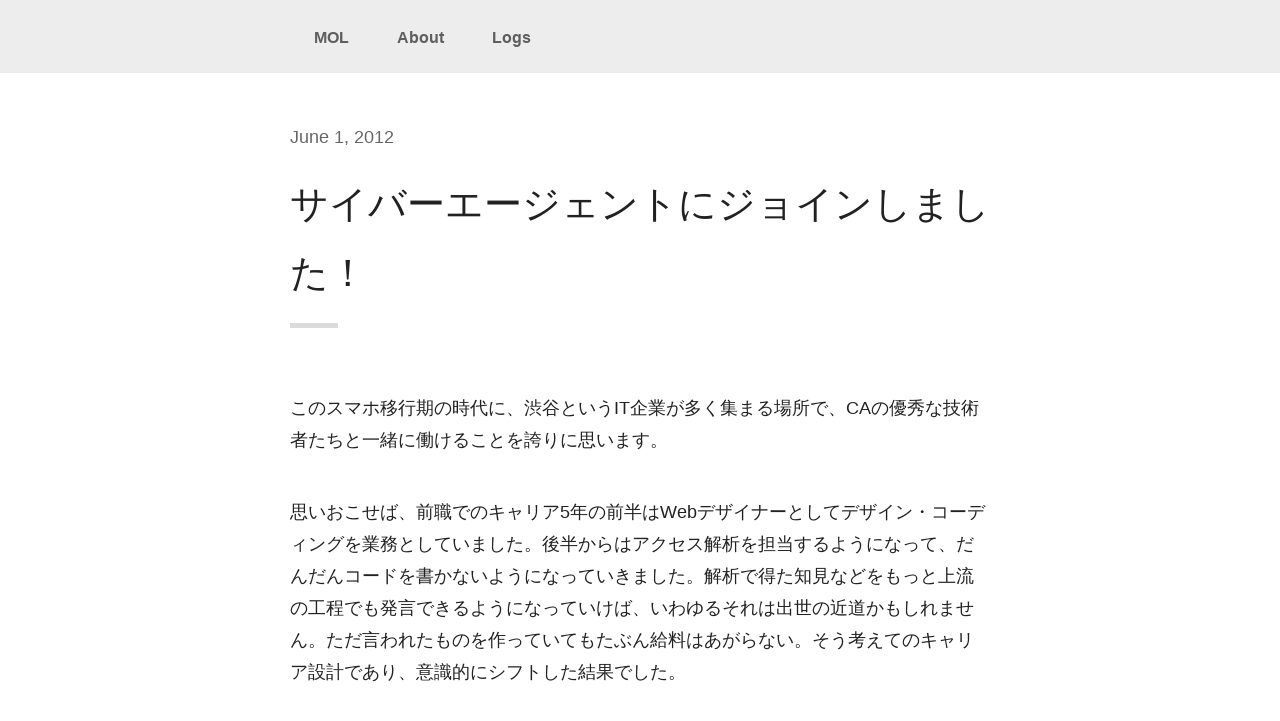

--- FILE ---
content_type: text/html; charset=utf-8
request_url: https://t32k.me/mol/log/joining-cyberagent/
body_size: 5295
content:
<!DOCTYPE html>
<html lang="ja">
  <head>
    <meta charset="utf-8" />
    <title>サイバーエージェントにジョインしました！ - MOL</title>
    <meta name="viewport" content="width=device-width, initial-scale=1.0" />
    <meta name="twitter:title" content="サイバーエージェントにジョインしました！ - MOL" />
    <meta name="twitter:card" content="summary_large_image" />
    <meta name="twitter:site" content="@t32k" />
    
    <meta property="og:type" content="article" />
    <meta property="og:site_name" content="MOL" />
    
    <meta
      property="og:image"
      content="https://t32k.me/mol/images/people/me.jpg"
    />
    <meta
      name="twitter:image"
      content="https://t32k.me/mol/images/people/me.jpg"
    />
    
    <meta property="fb:app_id" content="212646065416408" />
    <link rel="canonical" href="https://t32k.me/mol/log/joining-cyberagent/" />
    <link
      rel="alternate"
      href="/mol/index.xml"
      type="application/rss+xml"
      title="MOL"
    />
    <link rel="stylesheet" href="/mol/css/app.css?202106" />
    <script
      async
      src="https://www.googletagmanager.com/gtag/js?id=UA-2317436-26"
    ></script>
    <script
      async
      src="https://pagead2.googlesyndication.com/pagead/js/adsbygoogle.js"
      data-ad-client="ca-pub-1326877318485833"
    ></script>
    
    <script
      async
      src="https://www.googletagmanager.com/gtag/js?id=G-1ZZB6FPRV8"
    ></script>
    <script>
      window.dataLayer = window.dataLayer || [];
      function gtag() {
        dataLayer.push(arguments);
      }
      gtag("js", new Date());

      gtag("config", "G-1ZZB6FPRV8");
    </script>
  </head>

  <body>
    <svg class="u-dn">
	<symbol id="post-fb" viewBox="0 0 24 24">
		<path d="M21.087 0H2.913C1.303 0 0 1.304 0 2.913v18.174C0 22.697 1.304 24 2.913 24h18.174C22.697 24 24 22.696 24 21.087V2.913C24 1.303 22.696 0 21.087 0zm-5.14 6.446h-1.864c-.658 0-.795.27-.795.95V9.04h2.658l-.256 2.887h-2.402v8.623H9.845v-8.587h-1.79V9.04h1.79V6.738c0-2.16 1.155-3.288 3.717-3.288h2.384v2.996z"
		 fill="#334F8D" fill-rule="evenodd" />
	</symbol>
	<symbol id="post-tw" viewBox="0 0 24 24">
		<path d="M21.087 0H2.913C1.303 0 0 1.304 0 2.913v18.174C0 22.697 1.304 24 2.913 24h18.174C22.697 24 24 22.696 24 21.087V2.913C24 1.303 22.696 0 21.087 0zm-2.333 9.153c.207 4.605-3.228 9.74-9.307 9.74-1.85 0-3.57-.542-5.02-1.47 1.738.204 3.472-.278 4.848-1.357-1.432-.027-2.642-.973-3.058-2.274.513.098 1.018.07 1.478-.056C6.12 13.42 5.035 12 5.07 10.484c.44.245.945.393 1.482.41-1.458-.975-1.87-2.9-1.013-4.372 1.614 1.98 4.027 3.285 6.748 3.42-.478-2.047 1.076-4.02 3.19-4.02.94 0 1.792.398 2.39 1.035.745-.147 1.446-.42 2.08-.795-.246.765-.765 1.406-1.44 1.812.66-.08 1.292-.255 1.88-.516-.44.657-.994 1.233-1.634 1.695z"
		 fill="#55ACEE" fill-rule="evenodd" />
	</symbol>
	<symbol id="post-gp" viewBox="0 0 24 24">
		<path d="M9.267 10.757c-1.3-.04-2.538-1.232-2.762-2.94-.225-1.71.648-3.018 1.95-2.98 1.3.04 2.413 1.442 2.637 3.15.225 1.71-.524 2.81-1.825 2.77zM9 14.254c-1.938-.02-3.58 1.225-3.58 2.67 0 1.474 1.4 2.702 3.338 2.702 2.478 0 3.676-1.152 3.676-2.627 0-1.406-1.283-2.746-3.434-2.746zm15-11.34v18.173C24 22.697 22.696 24 21.087 24H2.913C1.303 24 0 22.696 0 21.087V2.913C0 1.303 1.304 0 2.913 0h18.174C22.697 0 24 1.304 24 2.913zm-9.897 13.914c0-1.36-.508-2.25-2.045-3.402-1.56-1.138-1.94-1.78-.452-2.93.838-.65 1.426-1.514 1.426-2.58 0-1.164-.475-2.22-1.37-2.73h1.268l1.08-1.133H9.18c-3.013 0-4.49 1.806-4.49 3.793 0 2.03 1.392 3.63 4.113 3.63-.422.852-.253 1.638.437 2.2-4.646 0-5.64 2.04-5.64 3.61 0 2.034 2.34 3.244 5.144 3.244 3.835 0 5.36-2.032 5.36-3.702zM20.4 6.502h-2.227V4.275H17.06v2.227H14.83v1.114h2.227v2.227h1.113V7.616H20.4V6.502z"
		 fill="#DD4B39" fill-rule="evenodd" />
	</symbol>
	<symbol id="post-hb" viewBox="0 0 24 24">
		<path d="M0 21.12C0 22.71 1.29 24 2.88 24h18.24c1.59 0 2.88-1.29 2.88-2.88V2.88C24 1.29 22.71 0 21.12 0H2.88C1.29 0 0 1.29 0 2.88v18.24zm16.765-6.65c-.78 0-1.412.632-1.412 1.412 0 .78.632 1.412 1.412 1.412.78 0 1.412-.632 1.412-1.412 0-.78-.633-1.41-1.412-1.41zM15.53 6.707H18v7.06h-2.47v-7.06zm-2.288 5.668c-.418-.467-1-.73-1.745-.787.663-.18 1.145-.445 1.45-.798.303-.35.454-.823.454-1.42 0-.47-.102-.888-.302-1.248-.205-.36-.5-.645-.886-.86-.338-.186-.74-.317-1.21-.395-.47-.075-1.295-.113-2.478-.113H5.647v10.492H8.61c1.192 0 2.05-.042 2.575-.122.525-.082.965-.22 1.32-.41.442-.234.778-.565 1.013-.99.236-.426.353-.918.353-1.48 0-.78-.208-1.404-.628-1.87zM8.302 9.08h.615c.71 0 1.187.08 1.433.24.243.16.367.437.367.83 0 .38-.132.647-.393.804-.264.153-.745.23-1.45.23h-.57V9.08zm2.437 6.017c-.28.17-.762.255-1.437.255h-1V13.06h1.043c.694 0 1.173.087 1.428.262.26.174.387.482.387.924 0 .396-.14.68-.42.85z"
		 fill="#00A4DE" fill-rule="evenodd" />
	</symbol>
	<symbol id="shape-github" viewBox="0 0 24 24">
		<path d="M12 0c-6.627 0-12 5.373-12 12s5.373 12 12 12 12-5.373 12-12-5.373-12-12-12zm2.218 18.616c-.354.069-.468-.149-.468-.336v-1.921c0-.653-.229-1.079-.481-1.296 1.56-.173 3.198-.765 3.198-3.454 0-.765-.273-1.389-.721-1.879.072-.177.312-.889-.069-1.853 0 0-.587-.188-1.923.717-.561-.154-1.159-.231-1.754-.234-.595.003-1.193.08-1.753.235-1.337-.905-1.925-.717-1.925-.717-.379.964-.14 1.676-.067 1.852-.448.49-.722 1.114-.722 1.879 0 2.682 1.634 3.282 3.189 3.459-.2.175-.381.483-.444.936-.4.179-1.413.488-2.037-.582 0 0-.37-.672-1.073-.722 0 0-.683-.009-.048.426 0 0 .46.215.777 1.024 0 0 .405 1.25 2.353.826v1.303c0 .185-.113.402-.462.337-2.782-.925-4.788-3.549-4.788-6.641 0-3.867 3.135-7 7-7s7 3.133 7 7c0 3.091-2.003 5.715-4.782 6.641z" />
	</symbol>
	<symbol id="shape-dribbble" viewBox="0 0 24 24">
		<path d="M11.455 9.985c-1.419.417-3.11.632-5.067.646.405-1.654 1.518-3.03 3.003-3.784.777 1.016 1.464 2.063 2.064 3.138zm.965 1.93c-.124-.28-.254-.559-.391-.835-1.622.51-3.561.769-5.804.772l-.008.148c0 1.404.504 2.692 1.34 3.695 1.266-1.901 2.891-3.164 4.863-3.78zm-3.97 4.641c1.569 1.225 3.671 1.589 5.624.836-.252-1.488-.65-2.94-1.19-4.352-1.819.542-3.285 1.714-4.434 3.516zm7.075-9.13c-.977-.754-2.197-1.209-3.525-1.209-.49 0-.964.068-1.418.184.764 1.028 1.441 2.086 2.035 3.172 1.236-.524 2.204-1.24 2.908-2.147zm8.475 4.574c0 6.627-5.373 12-12 12s-12-5.373-12-12 5.373-12 12-12 12 5.373 12 12zm-5 0c0-3.866-3.135-7-7-7s-7 3.134-7 7 3.135 7 7 7 7-3.134 7-7zm-5.824-1.349c.157.324.305.651.447.98 1.26-.217 2.641-.204 4.143.042-.073-1.292-.566-2.474-1.354-3.403-.807 1.005-1.89 1.798-3.236 2.381zm.914 2.132c.489 1.309.865 2.651 1.119 4.023 1.312-.88 2.241-2.284 2.497-3.909-1.317-.228-2.522-.268-3.616-.114z" />
	</symbol>
	<symbol id="shape-rss" viewBox="0 0 24 24">
		<path d="M12 0c-6.627 0-12 5.373-12 12s5.373 12 12 12 12-5.373 12-12-5.373-12-12-12zm-3.374 17c-.897 0-1.626-.727-1.626-1.624s.729-1.624 1.626-1.624 1.626.727 1.626 1.624-.729 1.624-1.626 1.624zm3.885 0c-.03-3.022-2.485-5.474-5.511-5.504v-2.406c4.361.03 7.889 3.555 7.92 7.91h-2.409zm4.081 0c-.016-5.297-4.303-9.571-9.592-9.594v-2.406c6.623.023 11.985 5.384 12 12h-2.408z" />
	</symbol>
	<symbol id="shape-linkedin" viewBox="0 0 24 24">
		<path d="M12 0c-6.627 0-12 5.373-12 12s5.373 12 12 12 12-5.373 12-12-5.373-12-12-12zm-2 16h-2v-6h2v6zm-1-6.891c-.607 0-1.1-.496-1.1-1.109 0-.612.492-1.109 1.1-1.109s1.1.497 1.1 1.109c0 .613-.493 1.109-1.1 1.109zm8 6.891h-1.998v-2.861c0-1.881-2.002-1.722-2.002 0v2.861h-2v-6h2v1.093c.872-1.616 4-1.736 4 1.548v3.359z" />
	</symbol>
</svg>
  </body>
</html>

<header class="site-header">
  <div class="container">
    <nav class="u-cf">
      <a href="/mol/">MOL</a>
      <a href="/">About</a>
      <a href="/mol/log/">Logs</a>
    </nav>
  </div>
</header>



<div class="container">
  <article role="main" class="post">
    <header class="post-header">
      <p class="u-mute u-mbn"><time
          datetime='2012-06-01T00:00:00Z'>June 1, 2012</time></p>
      <h1 class="post-h1">サイバーエージェントにジョインしました！</h1>
      
    </header>
    <section>
      <p>このスマホ移行期の時代に、渋谷というIT企業が多く集まる場所で、CAの優秀な技術者たちと一緒に働けることを誇りに思います。</p>

<p>思いおこせば、前職でのキャリア5年の前半はWebデザイナーとしてデザイン・コーディングを業務としていました。後半からはアクセス解析を担当するようになって、だんだんコードを書かないようになっていきました。解析で得た知見などをもっと上流の工程でも発言できるようになっていけば、いわゆるそれは出世の近道かもしれません。ただ言われたものを作っていてもたぶん給料はあがらない。そう考えてのキャリア設計であり、意識的にシフトした結果でした。</p>

<p>実際やってみると、やっぱり自分でコードを書きたいという気持ちが日々強まっていくばかりで、このまま資料作ったり、口が上手くなっていくだけでなんにもできない人間になってしまうのではないかと不安も大きくなるばかりでした。（別にそうゆう人らをディスってるわけじゃない、非常に大切な仕事だけど僕はそれよりもコードを書きたいと思っただけ）</p>

<p>ということで、今回CAではWebデベロッパーとしての採用です。数年ぶりの実務でのコーディング、スマホ制作系の情報がキャッチアップできていないなどブランクを大いに感じている日々ですが、がんばってクビにならないように崖っぷちで踏ん張っていく所存です。よろしくお願いします。</p>

<p>あ、東京の人は僕と絡まってください(´・ω・`)/</p>

    </section>
  </article>

  
  <div class="post-tags"><a href="/mol/categories/blog/">blog</a> </div>
  

  <div class="post-social">
  <a href="http://b.hatena.ne.jp/add?mode=confirm&title=%e3%82%b5%e3%82%a4%e3%83%90%e3%83%bc%e3%82%a8%e3%83%bc%e3%82%b8%e3%82%a7%e3%83%b3%e3%83%88%e3%81%ab%e3%82%b8%e3%83%a7%e3%82%a4%e3%83%b3%e3%81%97%e3%81%be%e3%81%97%e3%81%9f%ef%bc%81 - MOL&url=https%3a%2f%2ft32k.me%2fmol%2flog%2fjoining-cyberagent%2f" title="はてなブックマークで共有する"
    target="_blank" rel="noopener"><svg>
      <use xlink:href="#post-hb" /></svg></a>
  <a href="https://twitter.com/share?url=https%3a%2f%2ft32k.me%2fmol%2flog%2fjoining-cyberagent%2f&text=%e3%82%b5%e3%82%a4%e3%83%90%e3%83%bc%e3%82%a8%e3%83%bc%e3%82%b8%e3%82%a7%e3%83%b3%e3%83%88%e3%81%ab%e3%82%b8%e3%83%a7%e3%82%a4%e3%83%b3%e3%81%97%e3%81%be%e3%81%97%e3%81%9f%ef%bc%81 - MOL" title="Twitterで共有する"
    target="_blank" rel="noopener"><svg>
      <use xlink:href="#post-tw" /></svg></a>
  <a href="https://www.facebook.com/sharer/sharer.php?u=https%3a%2f%2ft32k.me%2fmol%2flog%2fjoining-cyberagent%2f" title="Facebookで共有する" target="_blank" rel="noopener"><svg>
      <use xlink:href="#post-fb" /></svg></a>
</div>
  <hr>
  <div class="site-ad">
  <ins class="adsbygoogle" style="display:block" data-ad-client="ca-pub-1326877318485833" data-ad-slot="7307465775"
    data-ad-format="auto"></ins>
  <script>
    (adsbygoogle = window.adsbygoogle || []).push({});
  </script>
</div>
  <hr>
<div class="row post-pager">
  <div class="six columns">
    <div class="post-previous">  Later article<br>
      <a href="https://t32k.me/mol/log/sublime-text-2/"> Sublime Text 2にしてみた</a>  </div>
  </div>
  <div class="six columns">
    <div class="post-next">  Older article<br>
      <a href="https://t32k.me/mol/log/dont-docwrite-scripts/"> 【翻訳】document.writeでSCRIPTを書き出すなやで！</a>  </div>
  </div>
</div>
  
</div>
<footer class="site-footer">
  <div class="container">
    <div class="site-author u-cf">
      <p class="u-pull-left"><a href="/">
          <img src="/mol/images/people/me.jpg" width="80" height="80" alt="t32k" class="site-author-pic"></a></p>
      <div class="site-author-info">
        <p class="site-author-desc">石本 光司（いしもと こうじ）1983年石川県生まれ。大学でデザインを専攻後、晴れてWebデザイナーになるが、コーディング好きが高じてWebデベロッパーに転身。</p>
        <ul class="social-links">
          <li><a href="//t32k.me/mol/index.xml" title="RSS">
              <svg class="social-links-rss">
                <use xlink:href="#shape-rss" /></svg>
            </a></li>
          </a></li>
          <li><a href="//github.com/t32k" title="GitHub">
              <svg class="social-links-github">
                <use xlink:href="#shape-github" /></svg>
            </a></li>
          <li><a href="//dribbble.com/t32k" title="Dribbble">
              <svg class="social-links-dribbble">
                <use xlink:href="#shape-dribbble" /></svg>
            </a></li>
          <li><a href="//www.linkedin.com/in/kojiishimoto" title="LinkedIn">
              <svg class="social-links-linkedin">
                <use xlink:href="#shape-linkedin" /></svg>
            </a></li>
        </ul>
      </div>
    </div>
    <p class="site-copyright"><small role="contentinfo">&copy; 2007 t32k.me</small></p>
    
  </div>
</footer>
  </body>

  </html>

--- FILE ---
content_type: text/html; charset=utf-8
request_url: https://www.google.com/recaptcha/api2/aframe
body_size: 266
content:
<!DOCTYPE HTML><html><head><meta http-equiv="content-type" content="text/html; charset=UTF-8"></head><body><script nonce="81A4v0sO3djJwJ6Vte0gsg">/** Anti-fraud and anti-abuse applications only. See google.com/recaptcha */ try{var clients={'sodar':'https://pagead2.googlesyndication.com/pagead/sodar?'};window.addEventListener("message",function(a){try{if(a.source===window.parent){var b=JSON.parse(a.data);var c=clients[b['id']];if(c){var d=document.createElement('img');d.src=c+b['params']+'&rc='+(localStorage.getItem("rc::a")?sessionStorage.getItem("rc::b"):"");window.document.body.appendChild(d);sessionStorage.setItem("rc::e",parseInt(sessionStorage.getItem("rc::e")||0)+1);localStorage.setItem("rc::h",'1769364269405');}}}catch(b){}});window.parent.postMessage("_grecaptcha_ready", "*");}catch(b){}</script></body></html>

--- FILE ---
content_type: text/css; charset=utf-8
request_url: https://t32k.me/mol/css/app.css?202106
body_size: 2397
content:
/* Variables
–––––––––––––––––––––––––––––––––––––––––––––––––– */
:root {
  --rgb-surface: 0, 0, 0;
  --rgb-background: 255, 255, 255;
  --rgb-primary: 42, 171, 159;
  --rgb-secondary: 0, 120, 210;
  --alpha-100: 0.07;
  --alpha-200: 0.14;
  --alpha-300: 0.21;
  --alpha-400: 0.38;
  --alpha-500: 0.6;
  --alpha-600: 0.87;
}

/* Dark theme
–––––––––––––––––––––––––––––––––––––––––––––––––– */
@media (prefers-color-scheme: dark) {
  :root {
    --rgb-surface: 255, 255, 255;
    --rgb-background: 45, 45, 45;
    --rgb-primary: 42, 171, 159;
    --rgb-secondary: 255, 135, 45;
  }
}

/* Base Styles
–––––––––––––––––––––––––––––––––––––––––––––––––– */

html {
  -webkit-font-smoothing: antialiased;
  line-height: 1.8;
  color: rgba(var(--rgb-surface), var(--alpha-600));
  background: rgb(var(--rgb-background));
  font-size: 16px;
  font-family: -apple-system, BlinkMacSystemFont, sans-serif;
}

body {
  margin: 0;
  padding: 0;
}

/* Typography
–––––––––––––––––––––––––––––––––––––––––––––––––– */

h1,
h2,
h3,
h4,
h5,
h6 {
  -moz-font-feature-settings: "palt";
  -webkit-font-feature-settings: "palt";
  font-feature-settings: "palt";
  margin-top: 0;
  margin-bottom: 2rem;
  font-weight: 300;
}

h1 {
  font-size: 2.2rem;
}
h2 {
  font-size: 2rem;
}
h3 {
  font-size: 1.5rem;
}
h4 {
  font-size: 1rem;
}
h5 {
  font-size: 0.8rem;
}
h6 {
  font-size: 0.6rem;
}

/* Larger than phablet */

@media (min-width: 550px) {
  h1 {
    font-size: 2.4rem;
  }
  h2 {
    font-size: 2.2rem;
  }
  h3 {
    font-size: 1.8rem;
  }
  h4 {
    font-size: 1.2rem;
  }
  h5 {
    font-size: 1rem;
  }
  h6 {
    font-size: 0.8rem;
  }
}

strong {
  background: linear-gradient(
    to bottom,
    transparent 60%,
    rgba(252, 252, 84, 0.8) 60%
  );
  border-radius: 2px;
}
/* Links
–––––––––––––––––––––––––––––––––––––––––––––––––– */

a {
  color: rgb(var(--rgb-secondary));
  text-decoration: none;
}
a:hover {
  color: rgba(var(--rgb-secondary), var(--alpha-500));
}

/* Lists
–––––––––––––––––––––––––––––––––––––––––––––––––– */

ul {
  list-style: circle;
}
ol {
  list-style: decimal;
}

ol,
ul {
  padding-left: 0;
  margin-top: 0;
}

ul ul,
ul ol,
ol ol,
ol ul {
  margin: 1.5rem 0 1.5rem 3rem;
}

li {
  margin-bottom: 1rem;
}

/* Code
–––––––––––––––––––––––––––––––––––––––––––––––––– */

code {
  padding: 0.1rem 0.4rem;
  white-space: nowrap;
  color: rgb(var(--rgb-primary));
  background: rgba(var(--rgb-surface), var(--alpha-100));
  border: 1px rgba(var(--rgb-surface), var(--alpha-200)) solid;
  border-radius: 2px;
}

pre > code {
  display: block;
  padding: 1rem 1.5rem;
  color: rgba(var(--rgb-surface), var(--alpha-600));
  white-space: pre;
  overflow: hidden;
}

.highlight > pre {
  border-radius: 4px;
}
.highlight > pre > code {
  color: rgba(255, 255, 255, var(--alpha-600));
}

/* Spacing
–––––––––––––––––––––––––––––––––––––––––––––––––– */

button,
.button {
  margin-bottom: 1rem;
}

input,
textarea,
select,
fieldset {
  margin-bottom: 1.5rem;
}

pre,
blockquote,
form,
dl,
figure,
table,
p,
ul,
ol,
form,
.google-auto-placed {
  margin-bottom: 2.5rem;
}

p {
  margin-top: 0;
}
img {
  vertical-align: middle;
}

blockquote {
  margin: 0;
  padding-left: 3rem;
  border-left: 0.4rem rgba(var(--rgb-surface), var(--alpha-200)) solid;
  color: rgba(var(--rgb-surface), var(--alpha-500));
  font-size: 0.8rem;
}

/* Affiliate
–––––––––––––––––––––––––––––––––––––––––––––––––– */
.__m {
  display: block !important;
  margin: 1em 0 !important;
}
.__m_i {
  float: left !important;
  width: 100px !important;
  margin: 10px !important;
}

/* Utilities
–––––––––––––––––––––––––––––––––––––––––––––––––– */

.u-full-width {
  width: 100%;
  box-sizing: border-box;
}
.u-max-full-width {
  max-width: 100%;
  box-sizing: border-box;
}

.u-pull-right {
  float: right;
}
.u-pull-left {
  float: left;
}
.u-dn {
  display: none;
}
.u-mute {
  color: rgba(var(--rgb-surface), var(--alpha-500));
}
.u-txs {
  font-size: 0.8rem;
}
.u-mtn {
  margin-top: 0 !important;
}
.u-mbn {
  margin-bottom: 0 !important;
}
.u-mrm {
  margin-right: 10px !important;
}

/* Misc
–––––––––––––––––––––––––––––––––––––––––––––––––– */
hr {
  margin-top: 3rem;
  margin-bottom: 3.5rem;
  border-width: 0;
  border-top: 1px solid rgba(var(--rgb-surface), var(--alpha-200));
}

/* Clearing
–––––––––––––––––––––––––––––––––––––––––––––––––– */

.container:after,
.row:after,
.u-cf {
  content: "";
  display: table;
  clear: both;
}

.rm {
  position: relative;
  width: 100%;
  padding-top: 56.25%;
}

.rm iframe {
  position: absolute;
  top: 0;
  right: 0;
  width: 100% !important;
  height: 100% !important;
}

.ad {
  margin-bottom: 10px;
  padding: 10px 10px 0;
  background: rgba(var(--rgb-surface), var(--alpha-100));
  text-align: center;
}

.ad a,
.ad iframe {
  display: block;
  margin: auto;
}

.ad:after {
  content: "AD";
  display: block;
  color: rgba(var(--rgb-surface), var(--alpha-500));
  font-size: 0.6rem;
}

.hero {
  width: 100%;
  height: 340px;
  margin: -3rem 0 3rem;
  background: rgba(var(--rgb-surface), var(--alpha-100)) top center no-repeat;
  background-size: cover;
}

/* Site
–––––––––––––––––––––––––––––––––––––––––––––––––– */

.site-header {
  margin-bottom: 3rem;
  background: rgba(var(--rgb-surface), var(--alpha-100));
}

.site-header img {
  vertical-align: middle;
}

.site-header a {
  display: block;
  float: left;
  padding: 1.5rem 1.5rem 1.1rem;
  color: rgba(var(--rgb-surface), var(--alpha-500));
  font-weight: bold;
  border-bottom: 3px transparent solid;
}

.site-header a:hover {
  border-bottom: 3px rgb(var(--rgb-primary)) solid;
}

.site-footer {
  margin-top: 3.5rem;
  padding-top: 3rem;
  border-top: 1px rgba(var(--rgb-surface), var(--alpha-100)) solid;
  color: rgba(var(--rgb-surface), var(--alpha-500));
  background: rgba(var(--rgb-surface), var(--alpha-100));
}

.site-author {
  margin: auto;
  font-size: 0.8rem;
}

.site-author-pic {
  border: 3px rgb(var(--rgb-background)) solid;
  border-radius: 42px;
  transition-property: border;
  transition-duration: 0.6s;
  transition-timing-function: ease-out;
}

a:hover .site-author-pic {
  border: 3px rgb(var(--rgb-primary)) solid;
}

.site-author-info {
  margin-left: 7rem;
}
.site-author-desc {
  margin-bottom: 1em;
}
.social-links {
  list-style: none;
}

.social-links li {
  display: inline;
  margin-right: 8px;
}

.social-links svg {
  fill: rgba(var(--rgb-surface), var(--alpha-400));
  width: 24px;
  height: 24px;
  transition-property: fill;
  transition-duration: 0.6s;
  transition-timing-function: ease-out;
}

a:hover .social-links-rss {
  fill: #ff7043;
}
a:hover .social-links-twitter {
  fill: #29b6f6;
}
a:hover .social-links-github {
  fill: #444;
}
a:hover .social-links-dribbble {
  fill: #fe378a;
}
a:hover .social-links-linkedin {
  fill: #42a5f5;
}

.site-copyright {
  text-align: center;
}

.c-article {
  margin-top: 3rem;
  margin-bottom: 3.5rem;
  padding-top: 3rem;
  border-width: 0;
  border-bottom: 1px solid rgba(var(--rgb-surface), var(--alpha-100));
}

.c-article:last-child {
  border: 0;
}
.c-article h3 {
  margin-bottom: 1rem;
}

/* Post
–––––––––––––––––––––––––––––––––––––––––––––––––– */

.post-header {
  margin-bottom: 4rem;
}

.post-header::after {
  display: block;
  margin: 1rem 0;
  width: 3rem;
  height: 0.3rem;
  background: rgba(var(--rgb-surface), var(--alpha-200));
  content: " ";
}

.post-h1 {
  margin: 1rem 0 0 0 !important;
}

.post-desc {
  margin-top: -2rem;
  overflow: hidden;
  white-space: nowrap;
  text-overflow: ellipsis;
  font-size: 0.8rem;
}

.post-social {
  margin: 4rem 0 0;
}

.post-social svg {
  margin-right: 12px;
  width: 24px;
  height: 24px;
}

.post-pager {
  font-size: 0.8rem;
}
.post-next {
  text-align: right;
}

.post p {
  font-size: 18px;
}

.post img {
  position: relative;
  z-index: 1;
  width: 100%;
  height: auto;
  border-radius: 0.4rem;
}

.post .citation {
  background: rgba(var(--rgb-surface), var(--alpha-100));
  border-left: 0.4rem #bbdefb solid;
  color: rgba(var(--rgb-surface), var(--alpha-500));
  font-size: 0.8rem;
  font-style: normal;
  padding: 0.75em;
  display: block;
}

.post table {
  width: 100%;
  border-collapse: collapse;
}

.post tr {
  border-top: 1px solid rgba(var(--rgb-surface), var(--alpha-300));
}

.post th,
.post td {
  padding: 6px 12px;
  border: 1px solid rgba(var(--rgb-surface), var(--alpha-200));
}

.post table tr:nth-child(2n) {
  background-color: rgba(var(--rgb-surface), var(--alpha-100));
}

.post .citation img {
  width: 40px;
  border-radius: 40px;
  margin: 0 0.5em 0 0;
}

.post .fluid {
  position: relative;
  height: 20em;
  margin-bottom: 2.5em;
}

.post .fluid iframe {
  position: absolute;
  top: 0;
  left: 0;
  width: 100%;
  height: 100%;
}

.post .azlink-box {
  margin-bottom: 2.5rem;
}

.post h2,
.post h3,
.post h4 {
  margin-top: 4rem;
}

.post-tags a {
  display: inline-block;
  line-height: 22px;
  padding: 5px 10px;
  border-radius: 3px;
  color: rgba(var(--rgb-surface), var(--alpha-500));
  background: rgba(var(--rgb-surface), var(--alpha-100));
  font-size: 0.8rem;
}

.post-tags a:hover {
  color: rgba(var(--rgb-surface), var(--alpha-500));
}

.post-tags a::first-letter {
  text-transform: uppercase;
}

.post .__media {
  margin-bottom: 2rem;
}
.post .__media:after {
  content: "";
  display: table;
  clear: both;
}
.post .__media__body > div {
  margin-bottom: 2rem;
}
.post .__media__text {
  color: rgba(var(--rgb-surface), var(--alpha-600));
}
.post .__media__image {
  margin-bottom: 1.5rem;
}
@media (min-width: 550px) {
  .post .__media__image {
    float: left;
    margin-right: 1.5rem;
    margin-bottom: 0;
    width: 140px;
  }
}

.container {
  position: relative;
  width: 90%;
  max-width: 700px;
  margin: 0 auto;
  box-sizing: border-box;
}

.column,
.columns {
  width: 100%;
  float: left;
  box-sizing: border-box;
}

/* For devices larger than 400px */
@media (min-width: 400px) {
  .container {
    width: 85%;
    padding: 0;
  }
}

/* For devices larger than 550px */
@media (min-width: 550px) {
  .container {
    width: 80%;
    padding: 0;
  }
  .ad {
    float: right;
    margin-bottom: 0;
  }
  .column,
  .columns {
    margin-left: 4%;
  }
  .column:first-child,
  .columns:first-child {
    margin-left: 0;
  }
  .one.column,
  .one.columns {
    width: 4.66666666667%;
  }
  .two.columns {
    width: 13.3333333333%;
  }
  .three.columns {
    width: 22%;
  }
  .four.columns {
    width: 30.6666666667%;
  }
  .five.columns {
    width: 39.3333333333%;
  }
  .six.columns {
    width: 48%;
  }
  .seven.columns {
    width: 56.6666666667%;
  }
  .eight.columns {
    width: 65.3333333333%;
  }
  .nine.columns {
    width: 74%;
  }
  .ten.columns {
    width: 82.6666666667%;
  }
  .eleven.columns {
    width: 91.3333333333%;
  }
  .twelve.columns {
    width: 100%;
    margin-left: 0;
  }
  .one-third.column {
    width: 30.6666666667%;
  }
  .two-thirds.column {
    width: 65.3333333333%;
  }
  .one-half.column {
    width: 48%;
  }
  /* Offsets */
  .offset-by-one.column,
  .offset-by-one.columns {
    margin-left: 8.66666666667%;
  }
  .offset-by-two.column,
  .offset-by-two.columns {
    margin-left: 17.3333333333%;
  }
  .offset-by-three.column,
  .offset-by-three.columns {
    margin-left: 26%;
  }
  .offset-by-four.column,
  .offset-by-four.columns {
    margin-left: 34.6666666667%;
  }
  .offset-by-five.column,
  .offset-by-five.columns {
    margin-left: 43.3333333333%;
  }
  .offset-by-six.column,
  .offset-by-six.columns {
    margin-left: 52%;
  }
  .offset-by-seven.column,
  .offset-by-seven.columns {
    margin-left: 60.6666666667%;
  }
  .offset-by-eight.column,
  .offset-by-eight.columns {
    margin-left: 69.3333333333%;
  }
  .offset-by-nine.column,
  .offset-by-nine.columns {
    margin-left: 78%;
  }
  .offset-by-ten.column,
  .offset-by-ten.columns {
    margin-left: 86.6666666667%;
  }
  .offset-by-eleven.column,
  .offset-by-eleven.columns {
    margin-left: 95.3333333333%;
  }
  .offset-by-one-third.column,
  .offset-by-one-third.columns {
    margin-left: 34.6666666667%;
  }
  .offset-by-two-thirds.column,
  .offset-by-two-thirds.columns {
    margin-left: 69.3333333333%;
  }
  .offset-by-one-half.column,
  .offset-by-one-half.columns {
    margin-left: 52%;
  }
}
